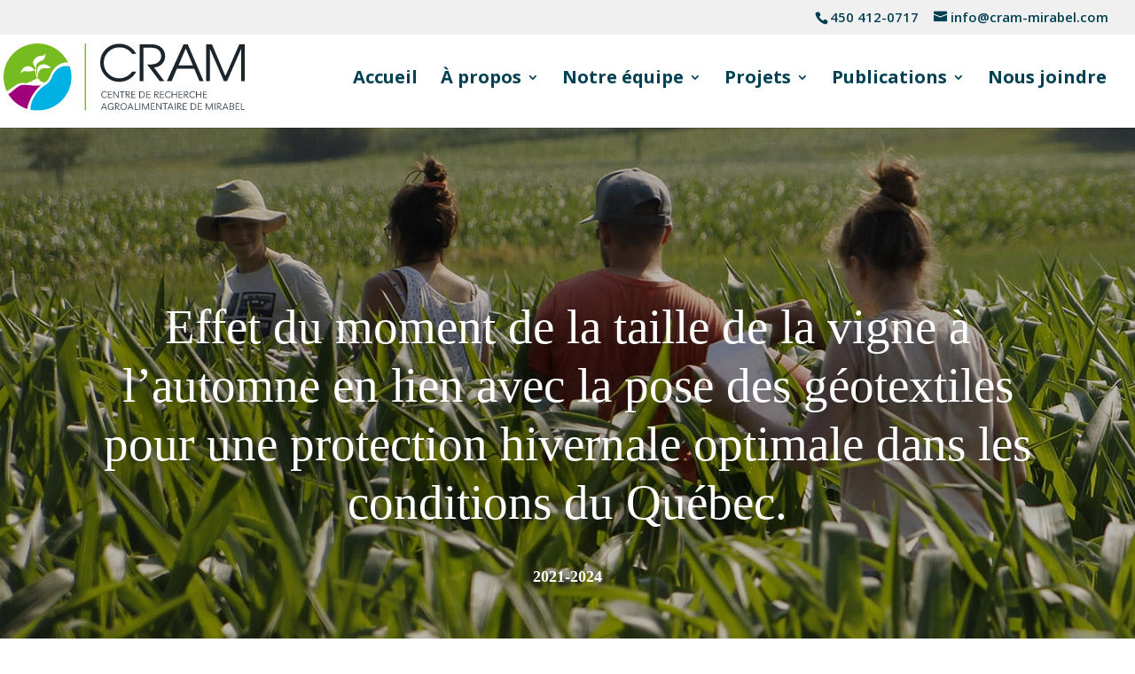

--- FILE ---
content_type: image/svg+xml
request_url: https://cram-mirabel.com/wp-content/uploads/2021/09/logo_cram.svg
body_size: 3424
content:
<?xml version="1.0" encoding="utf-8"?>
<!-- Generator: Adobe Illustrator 25.4.1, SVG Export Plug-In . SVG Version: 6.00 Build 0)  -->
<svg version="1.1" id="Layer_1" xmlns="http://www.w3.org/2000/svg" xmlns:xlink="http://www.w3.org/1999/xlink" x="0px" y="0px"
	 viewBox="0 0 2011.3 565.5" style="enable-background:new 0 0 2011.3 565.5;" xml:space="preserve">
<style type="text/css">
	.st0{fill:#1D252C;}
	.st1{fill:#76BC21;}
	.st2{fill:#00B2E3;}
	.st3{fill:#A1007D;}
	.st4{fill:#323E48;}
</style>
<g>
	<g>
		<path class="st0" d="M1105.5,237.7c-28.7,53.7-79.1,84.8-140.9,86c-44,0.4-81.6-15.3-113.1-47.2c-31.1-31.9-46.8-70.2-46.8-114.7
			c0-45.6,15.7-84,47.2-114.3c30.7-30.3,68.2-45.2,112.6-44.8c31.1,0.4,58.9,8.1,84.4,23.8c24.2,15.3,43.2,35.9,56.5,61.8h-35.1
			c-25.8-37.6-61.8-55.7-108.2-55.3c-34.3,0-64.2,12.5-89.2,37.6c-24.6,24.6-37.5,54.5-38.4,89.6c-0.8,36.3,11.7,67.8,37.1,94.5
			c25.8,26.2,56.9,39.6,92.9,39.6c21,0,41.6-5.7,61.4-16.6c19-10.5,33.9-23.8,44.8-40H1105.5z"/>
		<path class="st0" d="M1339,317.6h-38.4l-105-140.5h30.3c27.1,0,48.9-6.9,64.6-21c15.7-14.1,23.4-31.5,22.2-52.9
			c-0.8-19.4-7.7-35.1-21-47.2c-14.1-13.3-33.1-19.8-56.5-19.8h-69.4v281.4h-31.9V7.2h99.3c34.3,0,61.8,9.7,82.4,28.7
			c20.6,19,30.3,43.2,29.9,72.7c-0.4,24.2-8.9,45.2-24.6,63c-15.7,17.4-35.5,27.4-58.9,29.5l-8.9,0.8L1339,317.6z"/>
		<path class="st0" d="M1666.2,317.6h-34.3l-44-105h-144.1l-43.6,105h-39.6L1499.4,6.8h34.7L1666.2,317.6z M1576.9,184.8
			l-59.3-142.1L1457,184.8H1576.9z"/>
		<path class="st0" d="M2011.3,317.6h-31.5V43.1l-118.3,274.5h-26.2L1718.2,43.5l0.8,274.1h-31.9V6.8h48.4l112.2,268.1L1963.7,6.8
			h47.6V317.6z"/>
	</g>
	<rect x="676.2" y="1.1" class="st1" width="10.7" height="563.6"/>
	<path class="st2" d="M413.1,260.5c-12.1,23.5-16.6,46.6-35.6,65.8c-17.6,21.4-41.1,26.5-78,64.1c-13.9,15-26.7,31-37.8,48.2
		c-23.3,36-39,77.7-37.8,120.7c19,4,38.7,6.2,58.9,6.2c156.2,0,282.8-126.6,282.8-282.8c0-30.2-4.8-59.3-13.6-86.6
		C517,179,446.8,194.6,413.1,260.5z"/>
	<path class="st1" d="M190.3,336.4c1.5,0.5,2.3-2.1,3.7-2.1c1.4,0,1.7,0.3,2.3-0.6c0.6-0.9,4.4-3.8,8.1-3.7
		c3.7,0.2,5.1-6.4,11.5-5.7c6.4,0.7,11.2,2.7,24.4-10.1c9.4-9.4,15.3-5.6,17.4-6.8c5.9-3,6.7-9.7,15.3-10.8c2.5-2.1,2.1-0.6,4.8-1.8
		c2.5-1.1,0.9-6.4,0.5-8.2c0,0-11.9-16.7-12.1-46.6c0.5-8.9-8.7-14.2-18.1-11.2c-1.2,0.4-2.4,0.9-3.6,1.4
		c-10.9,4.2-21.5,6.3-33.3,6.1c-9.7-0.2-19.4-1.4-29.1-2.7c-10.4-1.4-19.6,2.4-28,8.4c-2.1,1.5-11.5,8-11.1,11.3
		c-1.3-11,4.6-22.4,10.3-31.4c6.1-9.5,13.1-17.9,23.3-22.9c10.5-5,20.4-8.5,32.3-7.3c18.7,1.9,34.3,14.1,46,28.2
		c13.5,12.3,15.1-6.4,8.2-20.6c-35-41.6-6.9-66.3,5.3-76.8c14.4-11.9,24.9-17.4,42-18.1c10.5,0.5,32-2.3,35.6-16.9
		c2.5-10.1,2.7,1.8,2.7,3.4c-0.2,9.6,1.1,43.2-34,55.3c-17.2,8.4-43,20.8-42.7,43.2c0.2,12.7,0.2,25.4,0.4,38
		c0.1,7.1,0.3,14.2,1,21.3c0.3,3.9,0.4,9.1,2.4,12.7c5,1.4,7.1-5.3,5-35.2c1.4-24.5,12.3-49.5,49.5-50.4c10.6-0.3,23.1,1.4,32.6,6.2
		c6.2,3.1,19.3,17.1,26.9,12c1.4-0.9,3.9-1.4,2.1,2.1c-1.8,3.4-3.7,15.8-36.6,13c-42-2.5-55.3,6.2-70.4,53.7
		c-4.8,17.8,3.2,25.6,1.4,35.4c6.9,0.7,12.8,3.7,16,14.9c1.4,4.8,8.7,7.1,13.7,6.6c4.8,0,9.8,1.4,9.8,5c0.5,9.4,9.4,0.9,9.4,4.8
		c31.9-6.1,41.8-32,52.7-59.2c12.2-30.4,29.7-58.8,55.5-79.4c26.2-21,60.7-35.4,94.6-29.4C492.8,66,395.5,0,282.8,0
		C126.6,0,0,126.6,0,282.8c0,42.4,9.4,82.5,26.1,118.6c34.7-12.4,78.1-65.4,126.5-68.6C161.1,332.1,173.3,333,190.3,336.4z"/>
	<path class="st3" d="M309.8,352.8c-65.2,11.9-137.1-14.9-171.8,1.8c-38.4,18.7-73.3,61.2-98.3,72.6c35,58.8,90.7,103.8,157.1,125
		c6.8-39,31.8-122.9,105.7-192.7C307.3,355.9,309.8,352.8,309.8,352.8z"/>
	<g>
		<path class="st4" d="M860.9,448.4c-2.1,3.7-4.9,6.5-8.5,8.4c-3.6,1.9-7.7,2.9-12.3,2.9c-5.3,0-9.9-1.1-13.7-3.3
			c-3.8-2.2-6.7-5.4-8.8-9.5c-2.1-4.1-3.1-9.1-3.1-14.8c0-5.9,1.1-11.1,3.4-15.5c2.3-4.5,5.4-8,9.5-10.5c4-2.5,8.7-3.8,14-3.8
			c4.4,0,8.2,0.9,11.6,2.7c3.3,1.8,6,4.4,8,7.9l-4.7,3.6c-3.2-5.7-8.2-8.5-15-8.5c-4.1,0-7.6,1-10.7,3.1c-3.1,2.1-5.5,4.9-7.2,8.5
			c-1.7,3.6-2.6,7.8-2.6,12.6c0,6.9,1.7,12.3,5.1,16.2c3.4,3.9,8.1,5.8,14.2,5.8c7.5,0,12.9-3.1,16.2-9.3L860.9,448.4z"/>
		<path class="st4" d="M902,408.4h-26.4v19.7h25.7v5.2h-25.7V454h27.5l-0.5,5.2h-33.1v-56H902V408.4z"/>
		<path class="st4" d="M952.1,403.2h5.8v56h-5.2l-32.6-45.8v45.8h-5.8v-56h5.2l32.6,45.8V403.2z"/>
		<path class="st4" d="M1009.4,403.2l-0.6,5.3H991v50.7h-6.2v-50.7h-18.3v-5.3H1009.4z"/>
		<path class="st4" d="M1058.2,453.1l1.3,4.7c-1.6,1.2-3.8,1.8-6.5,1.8c-2.3,0-4.3-0.5-6.2-1.6c-1.8-1.1-3.6-2.8-5.4-5.4l-10.5-15.5
			c-0.7-1-1.5-1.8-2.4-2.5c-0.9-0.7-1.9-1-2.9-1h-1.9v25.4h-6v-56h15.8c6.3,0,11.1,1.4,14.4,4.1c3.3,2.7,5,6.4,5,11.1
			c0,3.4-0.8,6.2-2.5,8.4c-1.7,2.3-3.9,4-6.7,5.1c-2.8,1.2-5.9,1.7-9.2,1.7h-0.5c1.5,0.7,3,2.2,4.5,4.5l7.3,10.7
			c1,1.5,1.9,2.7,2.6,3.5s1.6,1.3,2.4,1.6c0.8,0.3,1.8,0.4,3,0.4c0.8,0,1.5-0.1,2.2-0.4C1057,453.8,1057.6,453.5,1058.2,453.1z
			 M1033.2,408.2h-9.3v20.7h8.6c4.6,0,8.2-0.8,10.7-2.5c2.5-1.7,3.8-4.3,3.8-7.9c0-3.2-1.1-5.7-3.3-7.5S1037.9,408.2,1033.2,408.2z"
			/>
		<path class="st4" d="M1098.2,408.4h-26.4v19.7h25.7v5.2h-25.7V454h27.5l-0.5,5.2h-33.1v-56h32.4V408.4z"/>
		<path class="st4" d="M1130.4,459.2v-56h14.2c21.7,0,32.5,9.2,32.5,27.7c0,5.9-1.2,11-3.6,15.2c-2.4,4.2-5.9,7.5-10.4,9.7
			c-4.5,2.3-9.9,3.4-16.3,3.4H1130.4z M1136.5,453.8h10c8,0,14.1-1.9,18.3-5.8c4.1-3.8,6.2-9.4,6.2-16.8c0-7.6-2.1-13.3-6.3-17.1
			c-4.2-3.8-10.6-5.6-19.1-5.6h-9.1V453.8z"/>
		<path class="st4" d="M1222.7,408.4h-26.4v19.7h25.7v5.2h-25.7V454h27.5l-0.5,5.2h-33.1v-56h32.4V408.4z"/>
		<path class="st4" d="M1295.3,453.1l1.3,4.7c-1.6,1.2-3.8,1.8-6.5,1.8c-2.3,0-4.3-0.5-6.2-1.6c-1.8-1.1-3.6-2.8-5.4-5.4l-10.5-15.5
			c-0.7-1-1.5-1.8-2.4-2.5c-0.9-0.7-1.9-1-2.9-1h-1.9v25.4h-6v-56h15.8c6.3,0,11.1,1.4,14.4,4.1c3.3,2.7,5,6.4,5,11.1
			c0,3.4-0.8,6.2-2.5,8.4c-1.7,2.3-3.9,4-6.7,5.1c-2.8,1.2-5.9,1.7-9.2,1.7h-0.5c1.5,0.7,3,2.2,4.5,4.5l7.3,10.7
			c1,1.5,1.9,2.7,2.6,3.5s1.6,1.3,2.4,1.6c0.8,0.3,1.8,0.4,3,0.4c0.8,0,1.5-0.1,2.2-0.4C1294,453.8,1294.7,453.5,1295.3,453.1z
			 M1270.2,408.2h-9.3v20.7h8.6c4.6,0,8.2-0.8,10.7-2.5c2.5-1.7,3.8-4.3,3.8-7.9c0-3.2-1.1-5.7-3.3-7.5S1275,408.2,1270.2,408.2z"/>
		<path class="st4" d="M1335.2,408.4h-26.4v19.7h25.7v5.2h-25.7V454h27.5l-0.5,5.2h-33.1v-56h32.4V408.4z"/>
		<path class="st4" d="M1391.3,448.4c-2.1,3.7-4.9,6.5-8.5,8.4c-3.6,1.9-7.7,2.9-12.3,2.9c-5.3,0-9.9-1.1-13.7-3.3
			c-3.8-2.2-6.7-5.4-8.8-9.5c-2.1-4.1-3.1-9.1-3.1-14.8c0-5.9,1.1-11.1,3.4-15.5c2.3-4.5,5.4-8,9.5-10.5c4-2.5,8.7-3.8,14-3.8
			c4.4,0,8.2,0.9,11.6,2.7c3.3,1.8,6,4.4,8,7.9l-4.7,3.6c-3.2-5.7-8.2-8.5-15-8.5c-4.1,0-7.6,1-10.7,3.1s-5.5,4.9-7.2,8.5
			c-1.7,3.6-2.6,7.8-2.6,12.6c0,6.9,1.7,12.3,5.1,16.2s8.1,5.8,14.2,5.8c7.5,0,12.9-3.1,16.2-9.3L1391.3,448.4z"/>
		<path class="st4" d="M1399.9,459.2v-56h6.1V428h31.5v-24.9h6.1v56h-6.1v-25.8h-31.5v25.8H1399.9z"/>
		<path class="st4" d="M1490.8,408.4h-26.4v19.7h25.7v5.2h-25.7V454h27.5l-0.5,5.2h-33.1v-56h32.4V408.4z"/>
		<path class="st4" d="M1543.5,453.1l1.3,4.7c-1.6,1.2-3.8,1.8-6.5,1.8c-2.3,0-4.3-0.5-6.2-1.6c-1.8-1.1-3.6-2.8-5.4-5.4l-10.5-15.5
			c-0.7-1-1.5-1.8-2.4-2.5c-0.9-0.7-1.9-1-2.9-1h-1.9v25.4h-6v-56h15.8c6.3,0,11.1,1.4,14.4,4.1c3.3,2.7,5,6.4,5,11.1
			c0,3.4-0.8,6.2-2.5,8.4c-1.7,2.3-3.9,4-6.7,5.1c-2.8,1.2-5.9,1.7-9.2,1.7h-0.5c1.5,0.7,3,2.2,4.5,4.5l7.3,10.7
			c1,1.5,1.9,2.7,2.6,3.5s1.6,1.3,2.4,1.6c0.8,0.3,1.8,0.4,3,0.4c0.8,0,1.5-0.1,2.2-0.4C1542.2,453.8,1542.9,453.5,1543.5,453.1z
			 M1518.4,408.2h-9.3v20.7h8.6c4.6,0,8.2-0.8,10.7-2.5c2.5-1.7,3.8-4.3,3.8-7.9c0-3.2-1.1-5.7-3.3-7.5S1523.2,408.2,1518.4,408.2z"
			/>
		<path class="st4" d="M1594.3,448.4c-2.1,3.7-4.9,6.5-8.5,8.4c-3.6,1.9-7.7,2.9-12.3,2.9c-5.3,0-9.9-1.1-13.7-3.3
			c-3.8-2.2-6.7-5.4-8.8-9.5c-2.1-4.1-3.1-9.1-3.1-14.8c0-5.9,1.1-11.1,3.4-15.5c2.3-4.5,5.4-8,9.5-10.5c4-2.5,8.7-3.8,14-3.8
			c4.4,0,8.2,0.9,11.6,2.7c3.3,1.8,6,4.4,8,7.9l-4.7,3.6c-3.2-5.7-8.2-8.5-15-8.5c-4.1,0-7.6,1-10.7,3.1s-5.5,4.9-7.2,8.5
			c-1.7,3.6-2.6,7.8-2.6,12.6c0,6.9,1.7,12.3,5.1,16.2s8.1,5.8,14.2,5.8c7.5,0,12.9-3.1,16.2-9.3L1594.3,448.4z"/>
		<path class="st4" d="M1602.9,459.2v-56h6.1V428h31.5v-24.9h6.1v56h-6.1v-25.8H1609v25.8H1602.9z"/>
		<path class="st4" d="M1693.9,408.4h-26.4v19.7h25.7v5.2h-25.7V454h27.5l-0.5,5.2h-33.1v-56h32.4V408.4z"/>
		<path class="st4" d="M810.9,559.2l23.3-56h5.3l22.3,56h-6.2l-5.8-15h-26.6l-6.1,15H810.9z M825.3,539.1h22.6l-11-28.4L825.3,539.1
			z"/>
		<path class="st4" d="M896.4,532h19.5v27.1h-4.7l-0.8-7.5c-3.6,5.4-9.5,8.1-17.5,8.1c-5,0-9.4-1.1-13.2-3.3
			c-3.7-2.2-6.6-5.4-8.7-9.5s-3.1-9-3.1-14.8c0-5.9,1.2-11.1,3.5-15.5c2.3-4.5,5.5-8,9.7-10.5c4.1-2.5,9-3.8,14.6-3.8
			c9,0,15.6,3.5,19.6,10.6l-4.7,3.6c-3.1-5.6-8.2-8.4-15.3-8.4c-4.2,0-7.9,1-11,3c-3.2,2-5.6,4.9-7.4,8.5c-1.8,3.6-2.6,7.8-2.6,12.6
			c0,7,1.7,12.5,5,16.3c3.4,3.8,8,5.7,14,5.7c5.1,0,9.2-1.3,12.2-3.9c3-2.6,4.5-6.1,4.5-10.6V537h-13.7V532z"/>
		<path class="st4" d="M969.7,553.1l1.3,4.7c-1.6,1.2-3.8,1.8-6.5,1.8c-2.3,0-4.3-0.5-6.2-1.6c-1.8-1.1-3.6-2.8-5.4-5.4l-10.5-15.5
			c-0.7-1-1.5-1.8-2.4-2.5c-0.9-0.7-1.9-1-2.9-1h-1.9v25.4h-6v-56H945c6.3,0,11.1,1.4,14.4,4.1c3.3,2.7,5,6.4,5,11.1
			c0,3.4-0.8,6.2-2.5,8.4c-1.7,2.3-3.9,4-6.7,5.1c-2.8,1.2-5.9,1.7-9.2,1.7h-0.5c1.5,0.7,3,2.2,4.5,4.5l7.3,10.7
			c1,1.5,1.9,2.7,2.6,3.5s1.6,1.3,2.4,1.6c0.8,0.3,1.8,0.4,3,0.4c0.8,0,1.5-0.1,2.2-0.4C968.4,553.8,969,553.5,969.7,553.1z
			 M944.6,508.2h-9.3v20.7h8.6c4.6,0,8.2-0.8,10.7-2.5c2.5-1.7,3.8-4.3,3.8-7.9c0-3.2-1.1-5.7-3.3-7.5S949.3,508.2,944.6,508.2z"/>
		<path class="st4" d="M999.5,559.8c-5.2,0-9.7-1.1-13.5-3.3c-3.8-2.2-6.7-5.3-8.8-9.4c-2.1-4.1-3.1-9.1-3.1-14.9
			c0-5.8,1.1-11,3.4-15.5s5.4-8,9.5-10.5c4-2.5,8.7-3.8,14-3.8c4.9,0,9.2,1.2,12.9,3.5c3.7,2.3,6.6,5.5,8.6,9.7
			c2.1,4.1,3.1,9,3.1,14.6c0,6-1.1,11.3-3.4,15.7c-2.3,4.4-5.4,7.9-9.3,10.3C1009,558.6,1004.5,559.8,999.5,559.8z M999.5,554.2
			c3.9,0,7.4-1,10.4-2.9c3-1.9,5.3-4.7,7-8.3c1.7-3.6,2.5-8,2.5-13.1c0-4.5-0.7-8.3-2.2-11.6c-1.5-3.3-3.6-5.8-6.4-7.6
			c-2.7-1.8-6-2.7-9.7-2.7c-4.1,0-7.6,1-10.8,3c-3.1,2-5.6,4.9-7.3,8.5c-1.8,3.6-2.6,7.9-2.6,12.7c0,7,1.7,12.5,5.1,16.3
			C988.8,552.3,993.5,554.2,999.5,554.2z"/>
		<path class="st4" d="M1031.5,559.2l23.3-56h5.3l22.3,56h-6.2l-5.8-15h-26.6l-6.1,15H1031.5z M1045.9,539.1h22.6l-11-28.4
			L1045.9,539.1z"/>
		<path class="st4" d="M1092.1,559.2v-56h6.1v50.7h26.2l-0.6,5.3H1092.1z"/>
		<path class="st4" d="M1132.3,559.2v-56h6.1v56H1132.3z"/>
		<path class="st4" d="M1152.7,559.2l2.4-56h5.9l21.9,48.7l21.9-48.7h5.9l2.1,56h-5.7l-1.7-44.3l-20.1,44.3h-5.1l-19.8-44.2l-2,44.2
			H1152.7z"/>
		<path class="st4" d="M1259.7,508.4h-26.4v19.7h25.7v5.2h-25.7V554h27.5l-0.5,5.2h-33.1v-56h32.4V508.4z"/>
		<path class="st4" d="M1309.8,503.2h5.8v56h-5.2l-32.6-45.8v45.8h-5.8v-56h5.2l32.6,45.8V503.2z"/>
		<path class="st4" d="M1367.2,503.2l-0.6,5.3h-17.9v50.7h-6.2v-50.7h-18.3v-5.3H1367.2z"/>
		<path class="st4" d="M1364.6,559.2l23.3-56h5.3l22.3,56h-6.2l-5.8-15h-26.6l-6.1,15H1364.6z M1379,539.1h22.6l-11-28.4L1379,539.1
			z"/>
		<path class="st4" d="M1425.2,559.2v-56h6.1v56H1425.2z"/>
		<path class="st4" d="M1486.6,553.1l1.3,4.7c-1.6,1.2-3.8,1.8-6.5,1.8c-2.3,0-4.3-0.5-6.2-1.6c-1.8-1.1-3.6-2.8-5.4-5.4l-10.5-15.5
			c-0.7-1-1.5-1.8-2.4-2.5c-0.9-0.7-1.9-1-2.9-1h-1.9v25.4h-6v-56h15.8c6.3,0,11.1,1.4,14.4,4.1c3.3,2.7,5,6.4,5,11.1
			c0,3.4-0.8,6.2-2.5,8.4c-1.7,2.3-3.9,4-6.7,5.1c-2.8,1.2-5.9,1.7-9.2,1.7h-0.5c1.5,0.7,3,2.2,4.5,4.5l7.3,10.7
			c1,1.5,1.9,2.7,2.6,3.5s1.6,1.3,2.4,1.6c0.8,0.3,1.8,0.4,3,0.4c0.8,0,1.5-0.1,2.2-0.4C1485.3,553.8,1485.9,553.5,1486.6,553.1z
			 M1461.5,508.2h-9.3v20.7h8.6c4.6,0,8.2-0.8,10.7-2.5c2.5-1.7,3.8-4.3,3.8-7.9c0-3.2-1.1-5.7-3.3-7.5S1466.3,508.2,1461.5,508.2z"
			/>
		<path class="st4" d="M1526.5,508.4h-26.4v19.7h25.7v5.2h-25.7V554h27.5l-0.5,5.2h-33.1v-56h32.4V508.4z"/>
		<path class="st4" d="M1558.8,559.2v-56h14.2c21.7,0,32.5,9.2,32.5,27.7c0,5.9-1.2,11-3.6,15.2c-2.4,4.2-5.9,7.5-10.4,9.7
			c-4.5,2.3-9.9,3.4-16.3,3.4H1558.8z M1564.8,553.8h10c8,0,14.1-1.9,18.3-5.8c4.1-3.8,6.2-9.4,6.2-16.8c0-7.6-2.1-13.3-6.3-17.1
			c-4.2-3.8-10.6-5.6-19.1-5.6h-9.1V553.8z"/>
		<path class="st4" d="M1651,508.4h-26.4v19.7h25.7v5.2h-25.7V554h27.5l-0.5,5.2h-33.1v-56h32.4V508.4z"/>
		<path class="st4" d="M1682.7,559.2l2.4-56h5.9l21.9,48.7l21.9-48.7h5.9l2.1,56h-5.7l-1.7-44.3l-20.1,44.3h-5.1l-19.8-44.2l-2,44.2
			H1682.7z"/>
		<path class="st4" d="M1757.3,559.2v-56h6.1v56H1757.3z"/>
		<path class="st4" d="M1818.7,553.1l1.3,4.7c-1.6,1.2-3.8,1.8-6.5,1.8c-2.3,0-4.3-0.5-6.2-1.6c-1.8-1.1-3.6-2.8-5.4-5.4l-10.5-15.5
			c-0.7-1-1.5-1.8-2.4-2.5c-0.9-0.7-1.9-1-2.9-1h-1.9v25.4h-6v-56h15.8c6.3,0,11.1,1.4,14.4,4.1c3.3,2.7,5,6.4,5,11.1
			c0,3.4-0.8,6.2-2.5,8.4c-1.7,2.3-3.9,4-6.7,5.1c-2.8,1.2-5.9,1.7-9.2,1.7h-0.5c1.5,0.7,3,2.2,4.5,4.5l7.3,10.7
			c1,1.5,1.9,2.7,2.6,3.5s1.6,1.3,2.4,1.6c0.8,0.3,1.8,0.4,3,0.4c0.8,0,1.5-0.1,2.2-0.4C1817.4,553.8,1818.1,553.5,1818.7,553.1z
			 M1793.6,508.2h-9.3v20.7h8.6c4.6,0,8.2-0.8,10.7-2.5c2.5-1.7,3.8-4.3,3.8-7.9c0-3.2-1.1-5.7-3.3-7.5S1798.4,508.2,1793.6,508.2z"
			/>
		<path class="st4" d="M1822,559.2l23.3-56h5.3l22.3,56h-6.2l-5.8-15h-26.6l-6.1,15H1822z M1836.4,539.1h22.6l-11-28.4L1836.4,539.1
			z"/>
		<path class="st4" d="M1882.6,559.2v-56h14.6c7.8,0,13.6,1.3,17.2,3.8c3.6,2.6,5.4,6.2,5.4,11c0,2.9-0.8,5.5-2.4,7.8
			c-1.6,2.3-4,3.9-7.1,5c3.2,0.9,5.6,2.6,7.5,4.9c1.8,2.3,2.7,5,2.7,8.1c0,5-1.7,8.8-5,11.4c-3.3,2.6-7.9,3.9-13.6,3.9H1882.6z
			 M1897.2,508.2h-8.6v20.2h10.1c5,0,8.7-0.8,11.2-2.5c2.5-1.7,3.7-4.3,3.7-7.8c0-3.5-1.3-6-3.9-7.5
			C1907.1,509,1902.9,508.2,1897.2,508.2z M1888.6,554.1h12.9c3.9,0,7.1-0.8,9.3-2.4c2.3-1.6,3.4-4.2,3.4-7.8
			c0-6.9-4.5-10.4-13.5-10.4h-12.2V554.1z"/>
		<path class="st4" d="M1965.2,508.4h-26.4v19.7h25.7v5.2h-25.7V554h27.5l-0.5,5.2h-33.1v-56h32.4V508.4z"/>
		<path class="st4" d="M1977.5,559.2v-56h6.1v50.7h26.2l-0.6,5.3H1977.5z"/>
	</g>
</g>
</svg>
